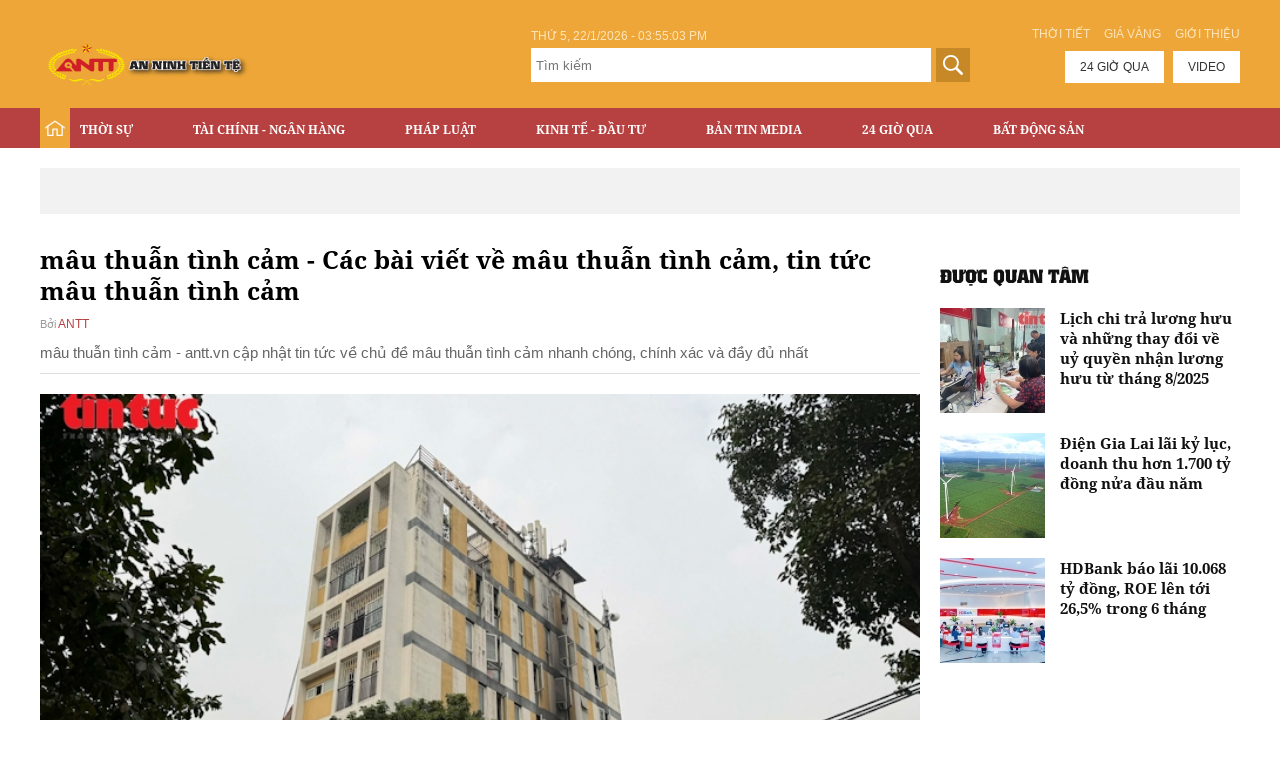

--- FILE ---
content_type: text/html
request_url: http://antt.vn/Tags/mau-thuan-tinh-cam.html
body_size: 9108
content:
<!doctype html>
<html>
<head>
    <meta charset="utf-8">
    <meta name="viewport" content="width=device-width, initial-scale=1.0, maximum-scale=1.0, minimum-scale=1.0, user-scalable=no">
    
    <title>
       mâu thuẫn tình cảm - Tin tức mới nhất mâu thuẫn tình cảm    </title>
    <meta http-equiv="Content-Type" content="text/html; charset=utf-8" />
    <meta name="description" content="mâu thuẫn tình cảm - Tin tức mới nhất mâu thuẫn tình cảm cập nhật liên tục 24h trên antt.vn" />
    <meta name="keywords" content="mâu thuẫn tình cảm, báo tin nhanh, tin tức, tin mới" />
    <link rel="canonical" href="http://antt.vn/Tags/mau-thuan-tinh-cam.htm" />
    <meta property="fb:app_id" content="290700494767127"/>
    
        <meta property="og:title" content="mâu thuẫn tình cảm - Tin tức mới nhất mâu thuẫn tình cảm" />
    <meta property="og:description" content="mâu thuẫn tình cảm - Tin tức mới nhất mâu thuẫn tình cảm cập nhật liên tục 24h trên antt.vn" />
    <meta property="og:url" content="http://antt.vn/Tags/mau-thuan-tinh-cam.htm" />
    <meta property="og:type" content="website" />
    <meta property="og:image" content="http://xmedia.antt.vn/resize_500x200/upload/2019/10/04/Logo-ANTT-A.png" />
            
    <link rel="stylesheet" href="/css/style.css?v8" />
    <link rel="stylesheet" href="/css/font-awesome.min.css" />
    <link rel="stylesheet" type="text/css" href="/css/slick.css?1">
    <link rel="stylesheet" type="text/css" href="/css/slick-theme.css?1">

    <link rel="shortcut icon" href="/images/favi.png" type="image/x-icon">
    <!-- Global site tag (gtag.js) - Google Analytics -->
    <script async src="https://www.googletagmanager.com/gtag/js?id=UA-168242366-1"></script>
    <script>
    window.dataLayer = window.dataLayer || [];
    function gtag(){dataLayer.push(arguments);}
    gtag('js', new Date());

    gtag('config', 'UA-168242366-1');
    </script>
   <script async='async' src='https://www.googletagservices.com/tag/js/gpt.js'></script>
<script>
  var googletag = googletag || {};
  googletag.cmd = googletag.cmd || [];
</script>
<script>
  googletag.cmd.push(function() {
    googletag.defineSlot('/93656639/antt_article_duoimenu', [[728, 90], [980, 90], [970, 90]], 'div-gpt-ad-1517901506253-0').addService(googletag.pubads());
    googletag.defineSlot('/93656639/antt_article_middle', [[728, 90], [980, 90], [970, 90]], 'div-gpt-ad-1517901506253-1').addService(googletag.pubads());
    googletag.defineSlot('/93656639/antt_article_right1', [300, 250], 'div-gpt-ad-1517901506253-2').addService(googletag.pubads());
    googletag.defineSlot('/93656639/antt_article_right2', [300, 250], 'div-gpt-ad-1517901506253-3').addService(googletag.pubads());
    googletag.defineSlot('/93656639/antt_article_right3', [300, 250], 'div-gpt-ad-1517901506253-4').addService(googletag.pubads());
    googletag.pubads().enableSingleRequest();
    googletag.enableServices();
  });
</script>
   
    <script src="/js/jquery.min.js" type="text/javascript"></script>
    <style>
    .menu_main ul li a{padding-right: 50px;}
    </style> 
</head>
<body>
<div id="fb-root"></div>
<script>(function(d, s, id) {
  var js, fjs = d.getElementsByTagName(s)[0];
  if (d.getElementById(id)) return;
  js = d.createElement(s); js.id = id;
  js.src = 'https://connect.facebook.net/en_US/sdk.js#xfbml=1&version=v2.11&appId=290700494767127';
  fjs.parentNode.insertBefore(js, fjs);
}(document, 'script', 'facebook-jssdk'));</script>
<div class="main_top">
    <div class="grid1200 clearfix">
        <!-- <div class="maintop_left fl"><a href="/" class="logo_main"><img src="/images/logo-main.png"/> </a></div> -->
        <div class="maintop_left fl"><a href="/" class="logo_main"><img style="width: 226px;height: 65px;" src="/images/Logo-ANTT-A.png"/> </a></div>
        <div class="maintop_right fr">
            <div class="clearfix mar_bottom10">
                <div class="fr">
                    <a href="/thoitiet.html" class="link_contact">Thời tiết</a> 
                    <a href="/giavang.html" class="link_contact"> Giá vàng</a>
                    <a href="/gioi-thieu.htm" class="link_contact"> Giới thiệu</a>
                </div>
            </div>
            <div class="search_news24 clearfix">
                <div class="box_search fl">
                    <div class="time_top" id="top-real-time" style="text-transform:uppercase">
                    </div>
                    <!--<strong id="top-real-time" style="text-transform:uppercase"></strong>-->
                    <script type="text/javascript">
                    function Rundate() {
                    var e = new Date,
                     b = e.getHours(),
                     o = e.getMinutes(),
                     k = e.getSeconds(),
                     v = e.getDate(),
                     j = e.getDay(),
                     N = e.getMonth() + 1;
                     e = e.getFullYear();
                     var I = "", M = "AM"; if (b >= 12) M = "PM"; if (b > 12) b -= 12; if (b == 0) b = 12; if (b < 10) b = "0" + b; if (o < 10) o = "0" + o; if (k < 10) k = "0" + k; switch (j) { case 0: I = "Ch\u1ee7 nh\u1eadt, "; break; case 1: I = "Th\u1ee9 hai, "; break; case 2: I = "Th\u1ee9 3, "; break; case 3: I = "Th\u1ee9 4, "; break; case 4: I = "Th\u1ee9 5, "; break; case 5: I = "Th\u1ee9 6, "; break; case 6: I = "Th\u1ee9 7, " };
                    document.getElementById("top-real-time").innerHTML = I + v + "/" + N + "/" + e + " - " + b + ":" + o + ":" + k + " " + M;setTimeout("Rundate()", 1E3);
                   }
                    </script>  
                    <script type="text/javascript">Rundate();</script>
                    <form id="form_search" action="http://www.google.com.vn" id="cse-search-box" target="_blank">
                        <div>
                            <input type="hidden" name="cx" value="003384246801943332870:3p19mfgpxym" />
                            <input type="hidden" name="ie" value="UTF-8" />                    
                            <input type="text" placeholder="Tìm kiếm" class="txt_search" size="80" name="q" />
                            <input type="button" class="btn_search" onclick="document.getElementById('form_search').submit()"/>
                        </div>
                    </form>
                </div>
                <div class="fr"> 
                    <a href="/tin-tuc-24h.html" class="link_news24">24 giờ qua</a> 
                    <a href="/media-antt.htm" class="link_news24">Video</a> 
                </div>
            </div>
        </div>
    </div>
</div>
<header class="back_header">
    <div class="grid1200 clearfix">
        <!-- <div class="right_nav clearfix"> <a href="/" class="logo_mobile fl"><img src="/images/logo_mobile.png"/> </a> -->
        <div class="right_nav clearfix"> <a href="/" class="logo_mobile fl"><img src="http://antt.vn/images/Logo-ANTT-A.png"/> </a>
            <div class="fr">
                <div class="container show_menu fl" onclick="myFunction(this)">
                    <div class="bar1"></div>
                    <div class="bar2"></div>
                    <div class="bar3"></div>
                </div>
                <div class="search_mobile fr"> <span class="button_search_mobile"><img src="/images/icon_search.png"/> </span> </div>
            </div>
            <div class="box_search_mobile clearfix">
                <div class="box_search ">
                    <form id="form_search" action="http://www.google.com.vn" id="cse-search-box" target="_blank">
                        <div>
                            <input type="hidden" name="cx" value="003384246801943332870:3p19mfgpxym" />
                            <input type="hidden" name="ie" value="UTF-8" />                    
                            <input type="text" class="txt_search" size="80" name="q" />
                            <input type="button" class="btn_search" value="Tìm kiếm" onclick="('#form_search').submit()"/>
                        </div>
                    </form>
                </div>
            </div>
            <div class="menu_mobile clearfix">
                <div id="accordian">
                    <ul>
                                                                        <li>
                            <h3 class="item_one"><a href="http://antt.vn/thoi-su.htm">Thời sự</a> <i class="fa fa-angle-right" aria-hidden="true"></i></h3> 
                            <ul>
                                                                                                <li><a href="http://antt.vn/chinh-tri.htm">Chính trị</a></li>
                                                                <li><a href="http://antt.vn/xa-hoi.htm">Xã hội</a></li>
                                                                <li><a href="http://antt.vn/the-gioi.htm">Thế giới</a></li>
                                                                <li><a href="http://antt.vn/binh-luan.htm">Bình luận</a></li>
                                                            </ul>
                        </li>
                                                <li>
                            <h3 class="item_one"><a href="http://antt.vn/tai-chinh-ngan-hang.htm">Tài chính - Ngân hàng</a> <i class="fa fa-angle-right" aria-hidden="true"></i></h3> 
                            <ul>
                                                                                                <li><a href="http://antt.vn/tai-chinh.htm">Tài chính</a></li>
                                                                <li><a href="http://antt.vn/ngan-hang.htm">Ngân hàng</a></li>
                                                                <li><a href="http://antt.vn/tien-te.htm">Tiền tệ</a></li>
                                                                <li><a href="http://antt.vn/chung-khoan.htm">Chứng khoán</a></li>
                                                            </ul>
                        </li>
                                                <li>
                            <h3 class="item_one"><a href="http://antt.vn/phap-luat.htm">Pháp luật</a> <i class="fa fa-angle-right" aria-hidden="true"></i></h3> 
                            <ul>
                                                                                                <li><a href="http://antt.vn/nhat-ky-an-ninh.htm">Nhật ký an ninh</a></li>
                                                                <li><a href="http://antt.vn/dieu-tra.htm">Điều tra</a></li>
                                                                <li><a href="http://antt.vn/luat-gia-tu-van.htm">Luật gia tư vấn</a></li>
                                                                <li><a href="http://antt.vn/ban-doc.htm">Bạn đọc</a></li>
                                                                <li><a href="http://antt.vn/an-ninh-truyen-thong.htm">An ninh truyền thông</a></li>
                                                            </ul>
                        </li>
                                                <li>
                            <h3 class="item_one"><a href="http://antt.vn/kinh-te-dau-tu.htm">Kinh tế - Đầu tư</a> <i class="fa fa-angle-right" aria-hidden="true"></i></h3> 
                            <ul>
                                                                                                <li><a href="http://antt.vn/dau-tu.htm">Đầu tư</a></li>
                                                                <li><a href="http://antt.vn/kinh-te.htm">Kinh  tế</a></li>
                                                                <li><a href="http://antt.vn/ho-so-du-an.htm">Hồ sơ dự án</a></li>
                                                                <li><a href="http://antt.vn/dong-hanh-cung-dn.htm">Đồng hành cùng DN</a></li>
                                                            </ul>
                        </li>
                                                <li>
                            <h3 class="item_one"><a href="http://antt.vn/ban-tin-media.htm">Bản tin Media</a> <i class="fa fa-angle-right" aria-hidden="true"></i></h3> 
                            <ul>
                                                                                                <li><a href="http://antt.vn/hinh-anh-trong-ngay.htm">Hình ảnh trong ngày</a></li>
                                                                <li><a href="http://antt.vn/ban-tin-media.htm">Bản tin media</a></li>
                                                                <li><a href="http://antt.vn/inforgrafic.htm">Inforgrafic</a></li>
                                                            </ul>
                        </li>
                                                <li>
                            <h3 class="item_one"><a href="http://antt.vn/24-gio-qua.htm">24 Giờ Qua</a> <i class="fa fa-angle-right" aria-hidden="true"></i></h3> 
                            <ul>
                                                                                            </ul>
                        </li>
                                                <li>
                            <h3 class="item_one"><a href="http://antt.vn/can-biet.htm">Cần biết</a> <i class="fa fa-angle-right" aria-hidden="true"></i></h3> 
                            <ul>
                                                                                                <li><a href="http://antt.vn/chuyen-khoa-hoc.htm">Chuyện khoa học</a></li>
                                                                <li><a href="http://antt.vn/cam-nang-cuoc-song.htm">Cẩm nang cuộc sống</a></li>
                                                                <li><a href="http://antt.vn/san-pham-moi.htm">Sản phẩm mới</a></li>
                                                                <li><a href="http://antt.vn/quang-cao.htm">Quảng cáo</a></li>
                                                            </ul>
                        </li>
                                                <li>
                            <h3 class="item_one"><a href="http://antt.vn/bat-dong-san.htm">Bất động sản</a> <i class="fa fa-angle-right" aria-hidden="true"></i></h3> 
                            <ul>
                                                                                                <li><a href="http://antt.vn/thi-truong-nha-dat.htm">Thị trường nhà đất</a></li>
                                                                <li><a href="http://antt.vn/phap-luat-dat-dai.htm">Pháp luật đất  đai</a></li>
                                                                <li><a href="http://antt.vn/goc-tu-van.htm">Góc  tư  vấn</a></li>
                                                                <li><a href="http://antt.vn/nha-o-xa-hoi.htm">Nhà ở xã hội</a></li>
                                                            </ul>
                        </li>
                         
                    </ul>
                </div>
            </div>
            <nav class="menu_main">
                <ul>
                    <li class="active"><a href="/" class="home"></a></li>
                                                                                <li>
                        <h3 class="item_one"><a href="http://antt.vn/thoi-su.htm">Thời sự</a></h3>
                        <ul class="sub_menu1">
                                                                                    <li><a href="http://antt.vn/chinh-tri.htm">Chính trị</a></li>
                                                        <li><a href="http://antt.vn/xa-hoi.htm">Xã hội</a></li>
                                                        <li><a href="http://antt.vn/the-gioi.htm">Thế giới</a></li>
                                                        <li><a href="http://antt.vn/binh-luan.htm">Bình luận</a></li>
                                                    </ul>
                    </li>
                                                            <li>
                        <h3 class="item_one"><a href="http://antt.vn/tai-chinh-ngan-hang.htm">Tài chính - Ngân hàng</a></h3>
                        <ul class="sub_menu1">
                                                                                    <li><a href="http://antt.vn/tai-chinh.htm">Tài chính</a></li>
                                                        <li><a href="http://antt.vn/ngan-hang.htm">Ngân hàng</a></li>
                                                        <li><a href="http://antt.vn/tien-te.htm">Tiền tệ</a></li>
                                                        <li><a href="http://antt.vn/chung-khoan.htm">Chứng khoán</a></li>
                                                    </ul>
                    </li>
                                                            <li>
                        <h3 class="item_one"><a href="http://antt.vn/phap-luat.htm">Pháp luật</a></h3>
                        <ul class="sub_menu1">
                                                                                    <li><a href="http://antt.vn/nhat-ky-an-ninh.htm">Nhật ký an ninh</a></li>
                                                        <li><a href="http://antt.vn/dieu-tra.htm">Điều tra</a></li>
                                                        <li><a href="http://antt.vn/luat-gia-tu-van.htm">Luật gia tư vấn</a></li>
                                                        <li><a href="http://antt.vn/ban-doc.htm">Bạn đọc</a></li>
                                                        <li><a href="http://antt.vn/an-ninh-truyen-thong.htm">An ninh truyền thông</a></li>
                                                    </ul>
                    </li>
                                                            <li>
                        <h3 class="item_one"><a href="http://antt.vn/kinh-te-dau-tu.htm">Kinh tế - Đầu tư</a></h3>
                        <ul class="sub_menu1">
                                                                                    <li><a href="http://antt.vn/dau-tu.htm">Đầu tư</a></li>
                                                        <li><a href="http://antt.vn/kinh-te.htm">Kinh  tế</a></li>
                                                        <li><a href="http://antt.vn/ho-so-du-an.htm">Hồ sơ dự án</a></li>
                                                        <li><a href="http://antt.vn/dong-hanh-cung-dn.htm">Đồng hành cùng DN</a></li>
                                                    </ul>
                    </li>
                                                            <li>
                        <h3 class="item_one"><a href="http://antt.vn/ban-tin-media.htm">Bản tin Media</a></h3>
                        <ul class="sub_menu1">
                                                                                    <li><a href="http://antt.vn/hinh-anh-trong-ngay.htm">Hình ảnh trong ngày</a></li>
                                                        <li><a href="http://antt.vn/ban-tin-media.htm">Bản tin media</a></li>
                                                        <li><a href="http://antt.vn/inforgrafic.htm">Inforgrafic</a></li>
                                                    </ul>
                    </li>
                                                            <li>
                        <h3 class="item_one"><a href="http://antt.vn/24-gio-qua.htm">24 Giờ Qua</a></h3>
                        <ul class="sub_menu1">
                                                                                </ul>
                    </li>
                                                                                                    <li>
                        <h3 class="item_one"><a href="http://antt.vn/bat-dong-san.htm">Bất động sản</a></h3>
                        <ul class="sub_menu1">
                                                                                    <li><a href="http://antt.vn/thi-truong-nha-dat.htm">Thị trường nhà đất</a></li>
                                                        <li><a href="http://antt.vn/phap-luat-dat-dai.htm">Pháp luật đất  đai</a></li>
                                                        <li><a href="http://antt.vn/goc-tu-van.htm">Góc  tư  vấn</a></li>
                                                        <li><a href="http://antt.vn/nha-o-xa-hoi.htm">Nhà ở xã hội</a></li>
                                                    </ul>
                    </li>
                                    </ul>
            </nav>
        </div>
    </div>
<script async src="//pagead2.googlesyndication.com/pagead/js/adsbygoogle.js"></script>
<script>
  (adsbygoogle = window.adsbygoogle || []).push({
    google_ad_client: "ca-pub-5668135030565775",
    enable_page_level_ads: true
  });
  </script>
</header>
<!-- BEGIN TAG - DO NOT MODIFY -->
<script type="text/javascript">
/*<![CDATA[*/
adorg_key = "be3242b341711837aa88d314c7b63427";
adorg_time = new Date().getTime();
adorg_channel = "";
adorg_code_format = "ads-sync.js";
adorg_click = "";
adorg_custom_params = {};

/*]]>*/
</script>
<script type='text/javascript' src='//serving.ad.org.vn/js/show_ads_adorg.js?pubId=597'></script>
<!-- END TAG -->
    <main class="content_main clearfix content_main_cate">
    <div class="grid1200 clearfix">
                <div class="ads_full mar_bottom30"> 
    <!--QC duoi menu head cac trang khac-->
        <a href="" target="_blank">
        <img alt="" src="">
    </a>
    </div>
 
                <div class="clearfix"> 
            <div class="grid870 fl">
                <div class="clearfix">
                    <div><h1 class="fontantt f26 mar_bottom5">mâu thuẫn tình cảm - Các bài viết về mâu thuẫn tình cảm, tin tức mâu thuẫn tình cảm</h1></div>
                    <div class="author_time_home fontnotiR f13">
                        <span class="cl999">Bởi</span>
                        <span class="clred"> ANTT</span>
                    </div>
                    <div class="sapo_cate">mâu thuẫn tình cảm - antt.vn cập nhật tin tức về chủ đề mâu thuẫn tình cảm nhanh chóng, chính xác và đầy đủ nhất </div>
                </div>
                <div class="clearfix line mar_bottom20 mar_top10"></div>
                                <div class="mar_bottom10"> 
                    <a href="http://antt.vn/cong-an-ha-noi-bat-ke-dot-nha-tro-do-mau-thuan-tinh-cam-403330.htm" class="thumbblock thumb480">
                        <img src="http://xmedia.antt.vn/resize_880x516/upload/2026/01/16/4f98cd7bf5e4db12f309dc709a241a57_16012026010003.jpg"> 
                    </a> 
                </div>
                <div class="clearfix">
                    <div class="grid330 fl">
                        <a href="http://antt.vn/cong-an-ha-noi-bat-ke-dot-nha-tro-do-mau-thuan-tinh-cam-403330.htm" class="f24 fontantt">Công an Hà Nội bắt kẻ đốt nhà trọ do mâu thuẫn tình cảm </a>
                    </div>
                    <div class="grid530 fr">
                        <div class="author_time_home fontantt f13 mar_bottom5 mar_top5">
                                                        <a href="" class="author_home"></a>
                                                        <span class="time_home cl999"> 16/01/2026 07:30:44</span>
                        </div>
                        <div class="sapo_focus">Cơ quan CSĐT Công an TP Hà Nội tạm giữ hình sự Nguyễn Văn Chúc, người trực tiếp gây ra vụ cháy khu nhà trọ trên địa bàn phường Hà Đông rạng sáng 14/1.</div>
                    </div>
                </div>
                                
                <div class="clearfix line mar_bottom20 mar_top10"></div>
                <!--<div class="mar_bottom20"><a href="" class="fontrock f18 text_up">Tin mới nhất</a></div>-->
                <ul class="clearfix list_news_cate">
                                         
                                        <li class=" clearfix"> 
                        <a href="http://antt.vn/nguoi-dan-ong-bi-sat-hai-trong-can-nha-khoa-trai-o-tphcm-nghi-do-mau-thuan-vo-chong-402414.htm" class="thumbblock thumb180x100 fl"><img src="http://xmedia.antt.vn/resize_180x120/upload/2025/10/31/screen-shot-2025-10-31-at-10.50.18_31102025105421.png"/> </a>
                        <div class="info_news_cate">
                            <div>
                                <a href="http://antt.vn/nguoi-dan-ong-bi-sat-hai-trong-can-nha-khoa-trai-o-tphcm-nghi-do-mau-thuan-vo-chong-402414.htm" class="fontantt f22 mar_bottom5">Người đàn ông bị sát hại trong căn nhà khóa trái ở TPHCM, nghi do mâu thuẫn vợ chồng</a>
                            </div>
                            <div class="fontantt">
                                                                <span class="cl999">Bởi</span> 
                                <a href="" class="clred"></a>
                                                                <span class="time_home cl999">31/10/2025 10:54:23</span>
                            </div>
                            <div class="sapo_cate">Công an xã Thái Mỹ, TPHCM phối hợp với các đơn vị nghiệp vụ Công an TPHCM lấy lời khai những người liên quan để điều tra làm rõ vụ án mạng xảy ra tại một căn nhà trên đường Trung Lập.</div>
                        </div>
                    </li>
                                         
                                        <li class=" clearfix"> 
                        <a href="http://antt.vn/vu-thi-the-co-gai-trong-vali-o-tphcm-khoi-to-hai-nguoi-dan-ong-400770.htm" class="thumbblock thumb180x100 fl"><img src="http://xmedia.antt.vn/resize_180x120/upload/2025/08/10/thi-the-trong-vali-09505104_10082025235141.png"/> </a>
                        <div class="info_news_cate">
                            <div>
                                <a href="http://antt.vn/vu-thi-the-co-gai-trong-vali-o-tphcm-khoi-to-hai-nguoi-dan-ong-400770.htm" class="fontantt f22 mar_bottom5">Vụ thi thể cô gái trong vali ở TP.HCM: Khởi tố hai người đàn ông</a>
                            </div>
                            <div class="fontantt">
                                                                <span class="cl999">Bởi</span> 
                                <a href="" class="clred"></a>
                                                                <span class="time_home cl999">11/08/2025 07:13:11</span>
                            </div>
                            <div class="sapo_cate">Ngoài bị can Võ Bá Thành, cơ quan chức năng TP.HCM còn khởi tố thêm nghi can La Ngân Túc vì liên quan đến vụ thi thể cô gái trong vali.</div>
                        </div>
                    </li>
                                                                                                                                                                                </ul>
            </div>
            <div class="grid300 fr">
                                    <div class="ads mar_bottom20"> 
    <!--QC duoi right cac trang khac 1-->
        </div>                                                    <div class="ads mar_bottom15"> 
    <!--QC duoi right cac trang khac 2-->
        </div>                                <div class="mar_bottom20"><a href="" class="fontrock f20 text_up">Được quan tâm</a></div>
                <ul class="list_news_one mar_bottom20">
                                                            <li class="clearfix"> 
                        <a href="http://antt.vn/lich-chi-tra-luong-huu-va-nhung-thay-doi-ve-uy-quyen-nhan-luong-huu-tu-thang-8-2025-400528.htm" class="thumbblock thumb105x105 fl"><img src="http://xmedia.antt.vn/resize_105x105/upload/2025/07/31/bhxhhalong040725-3-1_31072025101947.jpg"/> </a>
                        <div class="info_one"> 
                            <a href="http://antt.vn/lich-chi-tra-luong-huu-va-nhung-thay-doi-ve-uy-quyen-nhan-luong-huu-tu-thang-8-2025-400528.htm" class="fontantt f16">Lịch chi trả lương hưu và những thay đổi về uỷ quyền nhận lương hưu từ tháng 8/2025</a> 
                        </div>
                    </li>
                                                            <li class="clearfix"> 
                        <a href="http://antt.vn/dien-gia-lai-lai-ky-luc-doanh-thu-hon-1700-ty-dong-nua-dau-nam-400517.htm" class="thumbblock thumb105x105 fl"><img src="http://xmedia.antt.vn/resize_105x105/upload/2025/07/30/don-mua-gio-thuan-loi-dien-gia-lai-geg-bao-lai-rong-tang-40_6634ed740eb28_30072025200315.jpg"/> </a>
                        <div class="info_one"> 
                            <a href="http://antt.vn/dien-gia-lai-lai-ky-luc-doanh-thu-hon-1700-ty-dong-nua-dau-nam-400517.htm" class="fontantt f16">Điện Gia Lai lãi kỷ lục, doanh thu hơn 1.700 tỷ đồng nửa đầu năm</a> 
                        </div>
                    </li>
                                                            <li class="clearfix"> 
                        <a href="http://antt.vn/hdbank-bao-lai-10068-ty-dong-roe-len-toi-265-trong-6-thang-400524.htm" class="thumbblock thumb105x105 fl"><img src="http://xmedia.antt.vn/resize_105x105/upload/2025/07/31/hdb-2-8257-7639.jpeg"/> </a>
                        <div class="info_one"> 
                            <a href="http://antt.vn/hdbank-bao-lai-10068-ty-dong-roe-len-toi-265-trong-6-thang-400524.htm" class="fontantt f16">HDBank báo lãi 10.068 tỷ đồng, ROE lên tới 26,5% trong 6 tháng</a> 
                        </div>
                    </li>
                                    </ul> 
                                    <div class="ads"> 
    <!--QC duoi right cac trang khac 3-->
        </div>                            </div>
        </div>
        <div class=" bg_black_video mar_bottom30">
            <div class="mar_bottom20"> <a href="" class="f30 fontrock text_up clwhite mar_right15">Tin đọc nhiều</a></div>
            <div class="clearfix">
                <ul class="readed_news">
                                                            <li>
                        <a href="http://antt.vn/no-lon-trong-khu-dan-cu-2-nguoi-tu-vong-395645.htm" class="thumbblock thumb160x160"><img src="http://xmedia.antt.vn/resize_160x160/upload/2024/12/23/471519345_3856503574562912_5570671716691703324_n_23122024201107.jpg"/> </a>
                        <div class="tag_cate_time mar_bottom5">
                            <a href="http://antt.vn/.htm" class="tag_cate">Xã hội</a>
                            <span class="time_home cl999"> 01/01/1970 07:00:00</span>
                        </div>
                        <a href="http://antt.vn/-395645.htm" class="f13 clwhite fontnotiB">Nổ lớn trong khu dân cư, 2 người tử vong </a> 
                    </li>
                                                            <li>
                        <a href="http://antt.vn/nguoi-dan-ong-di-the-duc-bi-o-to-dam-tu-vong-396787.htm" class="thumbblock thumb160x160"><img src="http://xmedia.antt.vn/resize_160x160/upload/2025/02/10/z6302924603410_39d30faeaee2d6f9297e4066c16bbc20_10022025083236.jpg"/> </a>
                        <div class="tag_cate_time mar_bottom5">
                            <a href="http://antt.vn/.htm" class="tag_cate">Xã hội</a>
                            <span class="time_home cl999"> 01/01/1970 07:00:00</span>
                        </div>
                        <a href="http://antt.vn/-396787.htm" class="f13 clwhite fontnotiB">Người đàn ông đi thể dục bị ô tô đâm tử vong </a> 
                    </li>
                                                            <li>
                        <a href="http://antt.vn/-xuat-hien-vet-nut-lon-tren-dinh-nui-di-doi-khan-cap-nhieu-ho-dan-391864.htm" class="thumbblock thumb160x160"><img src="http://xmedia.antt.vn/resize_160x160/upload/2024/09/29/461744866_552267734126093_2814404355158603403_n_29092024173332.jpg"/> </a>
                        <div class="tag_cate_time mar_bottom5">
                            <a href="http://antt.vn/.htm" class="tag_cate">Xã hội</a>
                            <span class="time_home cl999"> 01/01/1970 07:00:00</span>
                        </div>
                        <a href="http://antt.vn/-391864.htm" class="f13 clwhite fontnotiB"> Nghệ An: Xuất hiện vết nứt lớn trên đỉnh núi, di dời khẩn cấp nhiều hộ dân </a> 
                    </li>
                                                            <li>
                        <a href="http://antt.vn/xe-tai-lao-vao-nha-dan-tong-6-nguoi-tu-vong-396214.htm" class="thumbblock thumb160x160"><img src="http://xmedia.antt.vn/resize_160x160/upload/2025/01/13/473247290_1154920189479920_1917188265618814860_n_13012025081816.jpg"/> </a>
                        <div class="tag_cate_time mar_bottom5">
                            <a href="http://antt.vn/.htm" class="tag_cate">Xã hội</a>
                            <span class="time_home cl999"> 01/01/1970 07:00:00</span>
                        </div>
                        <a href="http://antt.vn/-396214.htm" class="f13 clwhite fontnotiB">Xe tải lao vào nhà dân tông 6 người tử vong </a> 
                    </li>
                                                            <li>
                        <a href="http://antt.vn/cong-ty-nafoods-phat-trien-kinh-te-cung-dong-hanh-voi-dong-bao-vung-bien-gioi-396292.htm" class="thumbblock thumb160x160"><img src="http://xmedia.antt.vn/resize_160x160/upload/2025/01/16/nafood-2_16012025102531.jpg"/> </a>
                        <div class="tag_cate_time mar_bottom5">
                            <a href="http://antt.vn/.htm" class="tag_cate">Cần biết</a>
                            <span class="time_home cl999"> 01/01/1970 07:00:00</span>
                        </div>
                        <a href="http://antt.vn/-396292.htm" class="f13 clwhite fontnotiB">Công ty Nafoods phát triển kinh tế cùng đồng hành với đồng bào vùng biên giới </a> 
                    </li>
                                                            <li>
                        <a href="http://antt.vn/nha-xay-san-nhung-chua-co-giay-chung-nhan-co-duoc-chuyen-nhuong-392881.htm" class="thumbblock thumb160x160"><img src="http://xmedia.antt.vn/resize_160x160/upload/2024/10/16/duc-21-10294027_16102024143327.jpg"/> </a>
                        <div class="tag_cate_time mar_bottom5">
                            <a href="http://antt.vn/.htm" class="tag_cate">Pháp luật đất  đai</a>
                            <span class="time_home cl999"> 01/01/1970 07:00:00</span>
                        </div>
                        <a href="http://antt.vn/-392881.htm" class="f13 clwhite fontnotiB">Nhà xây sẵn nhưng chưa có giấy chứng nhận có được chuyển nhượng? </a> 
                    </li>
                                    </ul>
            </div>
        </div>
        <div class="clearfix">
            <div class="grid870 fl">
                <ul class="clearfix list_news_cate">
                                    </ul>
                <div class="paging">
                    <a title="Về trang đầu" href="http://antt.vn/Tags/mau-thuan-tinh-cam.html" class="item_paging "><i class="fa fa-angle-double-left" aria-hidden="true"></i></a>
                            
                                        <a title="Trang 1" class="item_paging active" href="http://antt.vn/Tags/mau-thuan-tinh-cam.html">1</a>
                                        
                    <a title="Trang 2" class="item_paging" href="http://antt.vn/Tags/mau-thuan-tinh-cam/Page2.html">2</a>
                    <a title="Trang 3" class="item_paging" href="http://antt.vn/Tags/mau-thuan-tinh-cam/Page3.html">3</a>
                    <a title="Trang tiếp theo" class="item_paging" href="http://antt.vn/Tags/mau-thuan-tinh-cam/Page2.html"><i class="fa fa-angle-double-right" aria-hidden="true"></i></a>

                </div>
            </div>
            <div class="grid300 fr"> </div>
        </div>
    </div>
</main>
<footer>
    <div class="menu_footer clearfix">
        <div class="grid1200">
            <ul  class="clearfix">
                                                    <li>
                        <h3 class="item_one"><a class="cate_one_footer" href="http://antt.vn/thoi-su.htm">Thời sự</a></h3> 
                        <ul class="sub_menu_footer">
                                                                                        <li><a class="cate_two_footer" href="http://antt.vn/chinh-tri.htm">Chính trị</a></li>
                                                                <li><a class="cate_two_footer" href="http://antt.vn/xa-hoi.htm">Xã hội</a></li>
                                                                <li><a class="cate_two_footer" href="http://antt.vn/the-gioi.htm">Thế giới</a></li>
                                                                <li><a class="cate_two_footer" href="http://antt.vn/binh-luan.htm">Bình luận</a></li>
                                                        </ul>
                    </li>
                                        <li>
                        <h3 class="item_one"><a class="cate_one_footer" href="http://antt.vn/tai-chinh-ngan-hang.htm">Tài chính - Ngân hàng</a></h3> 
                        <ul class="sub_menu_footer">
                                                                                        <li><a class="cate_two_footer" href="http://antt.vn/tai-chinh.htm">Tài chính</a></li>
                                                                <li><a class="cate_two_footer" href="http://antt.vn/ngan-hang.htm">Ngân hàng</a></li>
                                                                <li><a class="cate_two_footer" href="http://antt.vn/tien-te.htm">Tiền tệ</a></li>
                                                                <li><a class="cate_two_footer" href="http://antt.vn/chung-khoan.htm">Chứng khoán</a></li>
                                                        </ul>
                    </li>
                                        <li>
                        <h3 class="item_one"><a class="cate_one_footer" href="http://antt.vn/phap-luat.htm">Pháp luật</a></h3> 
                        <ul class="sub_menu_footer">
                                                                                        <li><a class="cate_two_footer" href="http://antt.vn/nhat-ky-an-ninh.htm">Nhật ký an ninh</a></li>
                                                                <li><a class="cate_two_footer" href="http://antt.vn/dieu-tra.htm">Điều tra</a></li>
                                                                <li><a class="cate_two_footer" href="http://antt.vn/luat-gia-tu-van.htm">Luật gia tư vấn</a></li>
                                                                <li><a class="cate_two_footer" href="http://antt.vn/ban-doc.htm">Bạn đọc</a></li>
                                                                <li><a class="cate_two_footer" href="http://antt.vn/an-ninh-truyen-thong.htm">An ninh truyền thông</a></li>
                                                        </ul>
                    </li>
                                        <li>
                        <h3 class="item_one"><a class="cate_one_footer" href="http://antt.vn/kinh-te-dau-tu.htm">Kinh tế - Đầu tư</a></h3> 
                        <ul class="sub_menu_footer">
                                                                                        <li><a class="cate_two_footer" href="http://antt.vn/dau-tu.htm">Đầu tư</a></li>
                                                                <li><a class="cate_two_footer" href="http://antt.vn/kinh-te.htm">Kinh  tế</a></li>
                                                                <li><a class="cate_two_footer" href="http://antt.vn/ho-so-du-an.htm">Hồ sơ dự án</a></li>
                                                                <li><a class="cate_two_footer" href="http://antt.vn/dong-hanh-cung-dn.htm">Đồng hành cùng DN</a></li>
                                                        </ul>
                    </li>
                                        <li>
                        <h3 class="item_one"><a class="cate_one_footer" href="http://antt.vn/ban-tin-media.htm">Bản tin Media</a></h3> 
                        <ul class="sub_menu_footer">
                                                                                        <li><a class="cate_two_footer" href="http://antt.vn/hinh-anh-trong-ngay.htm">Hình ảnh trong ngày</a></li>
                                                                <li><a class="cate_two_footer" href="http://antt.vn/ban-tin-media.htm">Bản tin media</a></li>
                                                                <li><a class="cate_two_footer" href="http://antt.vn/inforgrafic.htm">Inforgrafic</a></li>
                                                        </ul>
                    </li>
                                        <li>
                        <h3 class="item_one"><a class="cate_one_footer" href="http://antt.vn/24-gio-qua.htm">24 Giờ Qua</a></h3> 
                        <ul class="sub_menu_footer">
                                                                                </ul>
                    </li>
                                        <li>
                        <h3 class="item_one"><a class="cate_one_footer" href="http://antt.vn/can-biet.htm">Cần biết</a></h3> 
                        <ul class="sub_menu_footer">
                                                                                        <li><a class="cate_two_footer" href="http://antt.vn/chuyen-khoa-hoc.htm">Chuyện khoa học</a></li>
                                                                <li><a class="cate_two_footer" href="http://antt.vn/cam-nang-cuoc-song.htm">Cẩm nang cuộc sống</a></li>
                                                                <li><a class="cate_two_footer" href="http://antt.vn/san-pham-moi.htm">Sản phẩm mới</a></li>
                                                                <li><a class="cate_two_footer" href="http://antt.vn/quang-cao.htm">Quảng cáo</a></li>
                                                        </ul>
                    </li>
                                        <li>
                        <h3 class="item_one"><a class="cate_one_footer" href="http://antt.vn/bat-dong-san.htm">Bất động sản</a></h3> 
                        <ul class="sub_menu_footer">
                                                                                        <li><a class="cate_two_footer" href="http://antt.vn/thi-truong-nha-dat.htm">Thị trường nhà đất</a></li>
                                                                <li><a class="cate_two_footer" href="http://antt.vn/phap-luat-dat-dai.htm">Pháp luật đất  đai</a></li>
                                                                <li><a class="cate_two_footer" href="http://antt.vn/goc-tu-van.htm">Góc  tư  vấn</a></li>
                                                                <li><a class="cate_two_footer" href="http://antt.vn/nha-o-xa-hoi.htm">Nhà ở xã hội</a></li>
                                                        </ul>
                    </li>
                                </ul>
        </div>
    </div>
    <div class="clearfix footer_bottom">
        <div class="top_footer">
            <div class="grid1200 clearfix">
                <!-- <div class="logo_footer fl"><img src="/images/logo-main.png" height="40"/> </div> -->
                <div class="logo_footer fl"><img src="/images/Logo-ANTT-A.png" height="40" style="width: 139px;"/> </div>
                <div class="link_footer fr">
                    <!--<a href="">MOBILE</a>--> 
                    <a href="/rss.htm"> RSS</a> 
                    <!--<a href="">FEEDS</a>--> 
                    <a href="/gioi-thieu.htm">GIỚI THIỆU </a> 
                    <!--<a href=""> TUYỂN DỤNG</a>-->
                </div>
            </div>
        </div>
        <div class="grid1200 clearfix mar_top20">
            <div class="first_left_footer fl">
                <p style="color: #aaaaaa;"> Trang TTĐT tổng hợp của Công ty CP Truyền thông ANTT </p>
                <p> Chịu trách nhiệm nội dung: Đặng Trọng Đức </p>
                <p> Giấy phép số: 108/GP - TTĐT do Sở TT - TT tỉnh Nghệ An cấp ngày 15 tháng 10 năm 2024 </p>
            </div>
            <div class="fr center_footer">
                <p> Đường dây nóng: 091 327 4213</p>
                <p> Truyền thông - Quảng cáo: 094 852 8677</p>
            </div>
            <div class="fr right_footer">
                <p> <i class="fa fa-map-marker" aria-hidden="true"></i>Tầng 3 Nhà Xuất bản Nghệ An, Số 37B đường Lê Hồng Phong, phường Thành Vinh, tỉnh Nghệ An</p>
                <p><i class="fa fa-envelope" aria-hidden="true"></i>antt.toasoan@gmail.com </p>
            </div>
        </div>
    </div>
</footer>

<script src="/js/jquery.bxslider.js" type="text/javascript"></script> 
<script src="/js/jquery.slimscroll.js" type="text/javascript"></script> 
<script src="/js/main.js" type="text/javascript"></script>
<script type="text/javascript">
    $(document).ready(function(){
        $("#main-detail img").each(function() {
            if(($(this).parent().attr('id')!=='ads_content')&&($(this).attr('src').indexOf("encrypted")==-1)&&($(this).attr('src').indexOf("bs.serving-sys.com")==-1)){
                if(parseInt($(this).css('height').replace("px",""))>200){
                    if($(this).attr('src').indexOf("http://imgs.meme.vn")==-1){
                        if($(this).attr('title')) note_image = '<span class="note_images">'+$(this).attr('title')+'</span>';
                        else note_image = '';
                        var width='';
                        if($(this).attr('width'))
                            width=' width="'+$(this).attr('width')+'"';
                        var height='';
                        if($(this).attr('height'))
                            height=' height="'+$(this).attr('height')+'"';
                        $('<div style="text-align: center;"><div class="share_image"><div class="item_gallery" data-src="'+$(this).attr('src')+'" data-sub-html="<div class=\'sapo_slide\'>'+$(this).attr('title')+'</div>"> <div class="thumb_detail"><div class="share_detailimg"><a style="display:none" href="javascript:void(0);" onclick="javascript:window.open(\'https://www.facebook.com/dialog/feed?app_id=751109768295620&display=popup&caption=antt.vn&link='+document.location+'&redirect_uri='+document.location+'#close_window\', \'\',  \'menubar=no, toolbar=no, resizable=yes, scrollbars=yes, height=600, width=600\')" class="share_fbimg"><i class="fa fa-facebook" aria-hidden="true"></i> Chia sẻ</a> <a style="display:none" href="javascript:void(0);" onclick="javascript:window.open(\'https://plus.google.com/share?url='+document.location+'\', \'\',  \'menubar=no, toolbar=no, resizable=yes, scrollbars=yes, height=600, width=600\')" class="share_fbimg share_gleimg"><i class="fa fa-google-plus" aria-hidden="true"></i> Chia sẻ</a></div> <div class="expan_img"><i class="fa fa-arrows-alt" aria-hidden="true"></i></div> <img class="img-responsive" src="'+$(this).attr('src')+'"'+width+height+'> </div> '+note_image+' </div></div></div>').insertBefore($(this));
                        $(this).remove();
                    }
                }
            }
        });

        $('#main-detail').lightGallery({
            selector: '.item_gallery'
        });
        
        if (/android|blackberry|opera m|palm|phone|mobile/gi.test(navigator.userAgent)){
            $('#main-detail img').attr('style','width:100%!important;');
            $('#main-detail iframe').css('width','100%');
        }
    });

</script> 
<script src="/js/lightgallery.js"></script> 
<script src="/js/lg-thumbnail.js"></script> 
<script src="/js/lg-zoom.js"></script> 
<script src="/js/jquery.mousewheel.min.js"></script> 
<script src="/js/slick.js" type="text/javascript" charset="utf-8"></script> 
<script>
    $('.slider-for').slick({
        slidesToShow: 1,
        slidesToScroll: 1,
        arrows: false,
        fade: true,
        asNavFor: '.slider-nav',
        adaptiveHeight: true
    });
    $('.slider-nav').slick({
        slidesToShow: 3,
        slidesToScroll: 1,
        asNavFor: '.slider-for',
        dots: true,
        centerMode: true,
        focusOnSelect: true,
        adaptiveHeight: true,
        responsive: [
        {
            breakpoint: 1024,
            settings: {
                slidesToShow: 3,
                slidesToScroll: 1,
                infinite: true,
                dots: true
            }
        },
        {
            breakpoint: 600,
            settings: {
                slidesToShow: 3,
                slidesToScroll: 1
            }
        },
        {
            breakpoint: 480,
            settings: {
                slidesToShow: 2,
                slidesToScroll: 1
            }
        }
        // You can unslick at a given breakpoint now by adding:
        // settings: "unslick"
        // instead of a settings object
        ]
    });
</script>
<!-- BEGIN TAG - DO NOT MODIFY -->
<script type="text/javascript">
/*<![CDATA[*/
adorg_key = "d6a3cab7e3f88bc997aa213009bf2ea9";
adorg_time = new Date().getTime();
adorg_channel = "";
adorg_code_format = "ads-sync.js";
adorg_click = "";
adorg_custom_params = {};

/*]]>*/
</script>
<script type='text/javascript' src='//serving.ad.org.vn/js/show_ads_adorg.js?pubId=600'></script>
<!-- END TAG -->
</body>
</html>


--- FILE ---
content_type: text/html; charset=utf-8
request_url: https://www.google.com/recaptcha/api2/aframe
body_size: 267
content:
<!DOCTYPE HTML><html><head><meta http-equiv="content-type" content="text/html; charset=UTF-8"></head><body><script nonce="61iiO_7QE95sC6X6m422zQ">/** Anti-fraud and anti-abuse applications only. See google.com/recaptcha */ try{var clients={'sodar':'https://pagead2.googlesyndication.com/pagead/sodar?'};window.addEventListener("message",function(a){try{if(a.source===window.parent){var b=JSON.parse(a.data);var c=clients[b['id']];if(c){var d=document.createElement('img');d.src=c+b['params']+'&rc='+(localStorage.getItem("rc::a")?sessionStorage.getItem("rc::b"):"");window.document.body.appendChild(d);sessionStorage.setItem("rc::e",parseInt(sessionStorage.getItem("rc::e")||0)+1);localStorage.setItem("rc::h",'1769097301434');}}}catch(b){}});window.parent.postMessage("_grecaptcha_ready", "*");}catch(b){}</script></body></html>

--- FILE ---
content_type: application/x-javascript
request_url: http://antt.vn/js/main.js
body_size: 1319
content:

(function(){
var obj_left = $('#share_sticky');

var fixAds_left = function(){
var rate = screen.width/$(window).width();
var x = Math.floor(((screen.width - (1080 * rate) - (2*rate*obj_left.width())) / 2)/ rate);
obj_left.css({ left : x > 0 ? x : 0-obj_left.width() });
};

fixAds_left();
$(window).resize(function(){ fixAds_left(); });

$(window).scroll(function(){
obj_left.css({ bottom : $(document).scrollTop() >500 ? 0 : 0 });
    if(($(document).scrollTop() - $('footer').offset().top + 660) > 0){
        obj_left.css({ position: 'absolute', top : ($('footer').offset().top - 660) });
    }
    else if($(document).scrollTop() >500){
        obj_left.css({ position: 'fixed', top : 50 });
    }
    else{
        obj_left.css({ position: 'absolute', top : 500 });
    }
});

})();


$(document).ready(function(){			
	$('.list_match').bxSlider({
		minSlides: 1,
		maxSlides: 6,
		moveSlides: 1,
		slideWidth: 177,
		slideMargin: 0,
		nextText: '',
		prevText: '',
	    auto:true,
	    autoHover:true,
	  	pager:false,
	});
	// hide #back-top first
	$("#back-top").hide();
	
	// fade in #back-top
	$(function () {
		$(window).scroll(function () {
			if ($(this).scrollTop() > 100) {
				$('#back-top').fadeIn();
			} else {
				$('#back-top').fadeOut();
			}
		});

		// scroll body to 0px on click
		$('#back-top a').click(function () {
			$('body,html').animate({
				scrollTop: 0
			}, 800);
			return false;
		});
	});

});

 $('.scorll_calendarmatch').slimScroll({
		  height: '256',
		
		  borderRadius: '0',
		  color: '#999',
		  opacity : 1,
	  });

$(window).scroll(function() {
if ($(this).scrollTop() > 120){  
    $('.back_header').addClass("sticky_main");
  }
  else{
    $('.back_header').removeClass("sticky_main");
  }
});

$(document).ready(function(){
		$('#tabs_news .content_tab').hide();
		$('#tabs_news .content_tab:first').show();
		$('#tabs_news ul.title_tab li:first').addClass('active');
		$('#tabs_news ul.title_tab li a').click(function(){ 
		$('#tabs_news ul.title_tab li').removeClass('active');
		$(this).parent().addClass('active'); 
		var currentTab = $(this).attr('href'); 
		$('#tabs_news .content_tab').hide();
		$(currentTab).show();
		return false;
	});
});


$(document).ready(function(){
    $("#accordian .item_one").click(function(){
        //slide up all the link lists
    
        $("#accordian ul ul").slideUp();
        //slide down the link list below the h3 clicked - only if its closed
        if(!$(this).next().is(":visible"))
        {
            $(this).next().slideDown();
        }
    })        
    $("#accordian > ul > li").click(function(){
        
            if($(this).hasClass('active'))
            {
                $(this).removeClass('active');
            }
            else
            {        
            $('#accordian > ul > li').removeClass('active');    
                $(this).addClass('active');                
            }            
    })  

	 $(".show_menu").click(function() {
        var e=window.event||e;
        $('.show_menu').toggleClass('active');
        $('.menu_mobile').toggleClass('active');
        e.stopPropagation();
		$('.box_search_mobile').removeClass('active');
		$('.button_search_mobile').removeClass('change');
		$('.button_search_mobile').removeClass('active');
    });   
	
	 $(".button_search_mobile ").click(function() {
        var e=window.event||e;
        $('.box_search_mobile').toggleClass('active');
        $('.button_search_mobile').toggleClass('active');
        e.stopPropagation();
		$('.menu_mobile').removeClass('active');      
		$('.show_menu').removeClass('active');
		$('.show_menu').removeClass('change');
		
		
    });   
	
	  $(document).click(function(e){
        $('.menu_mobile').removeClass('active');      
		$('.show_menu').removeClass('active');
		$('.show_menu').removeClass('change');
		
		$('.box_search_mobile').removeClass('active');
		$('.button_search_mobile').removeClass('change');
        $('.button_search_mobile').removeClass('active');
    }); 
    $('.box_search_mobile').click(function(event){
        event.stopPropagation();
    });
        
     $('.menu_mobile').click(function(event){
        event.stopPropagation();
    });
	   
})


function myFunction(x) {
	x.classList.toggle("change");
}  